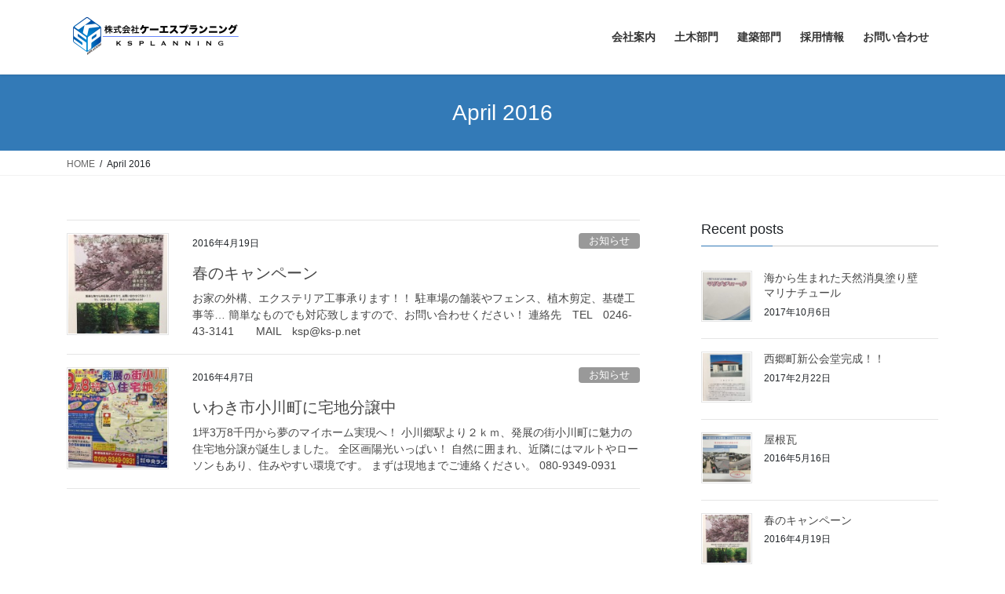

--- FILE ---
content_type: text/html; charset=UTF-8
request_url: https://ks-p.net/2016/04/
body_size: 9816
content:
<!DOCTYPE html>
<html dir="ltr" lang="en-US" prefix="og: https://ogp.me/ns#">
<head>
<meta charset="utf-8">
<meta http-equiv="X-UA-Compatible" content="IE=edge">
<meta name="viewport" content="width=device-width, initial-scale=1">

<title>April, 2016 | 株式会社ケーエスプランニング</title>
	<style>img:is([sizes="auto" i], [sizes^="auto," i]) { contain-intrinsic-size: 3000px 1500px }</style>
	
		<!-- All in One SEO 4.9.0 - aioseo.com -->
	<meta name="robots" content="noindex, max-image-preview:large" />
	<link rel="canonical" href="https://ks-p.net/2016/04/" />
	<meta name="generator" content="All in One SEO (AIOSEO) 4.9.0" />
		<script type="application/ld+json" class="aioseo-schema">
			{"@context":"https:\/\/schema.org","@graph":[{"@type":"BreadcrumbList","@id":"https:\/\/ks-p.net\/2016\/04\/#breadcrumblist","itemListElement":[{"@type":"ListItem","@id":"https:\/\/ks-p.net#listItem","position":1,"name":"Home","item":"https:\/\/ks-p.net","nextItem":{"@type":"ListItem","@id":"https:\/\/ks-p.net\/2016\/#listItem","name":2016}},{"@type":"ListItem","@id":"https:\/\/ks-p.net\/2016\/#listItem","position":2,"name":2016,"item":"https:\/\/ks-p.net\/2016\/","nextItem":{"@type":"ListItem","@id":"https:\/\/ks-p.net\/2016\/04\/#listItem","name":"04"},"previousItem":{"@type":"ListItem","@id":"https:\/\/ks-p.net#listItem","name":"Home"}},{"@type":"ListItem","@id":"https:\/\/ks-p.net\/2016\/04\/#listItem","position":3,"name":"04","previousItem":{"@type":"ListItem","@id":"https:\/\/ks-p.net\/2016\/#listItem","name":2016}}]},{"@type":"CollectionPage","@id":"https:\/\/ks-p.net\/2016\/04\/#collectionpage","url":"https:\/\/ks-p.net\/2016\/04\/","name":"April, 2016 | \u682a\u5f0f\u4f1a\u793e\u30b1\u30fc\u30a8\u30b9\u30d7\u30e9\u30f3\u30cb\u30f3\u30b0","inLanguage":"en-US","isPartOf":{"@id":"https:\/\/ks-p.net\/#website"},"breadcrumb":{"@id":"https:\/\/ks-p.net\/2016\/04\/#breadcrumblist"}},{"@type":"Organization","@id":"https:\/\/ks-p.net\/#organization","name":"\u682a\u5f0f\u4f1a\u793e\u30b1\u30fc\u30a8\u30b9\u30d7\u30e9\u30f3\u30cb\u30f3\u30b0","description":"\u3044\u308f\u304d\u5e02\u3067\u30ea\u30d5\u30a9\u30fc\u30e0\u3001\u30a8\u30af\u30b9\u30c6\u30ea\u30a2\u3001\u30a4\u30f3\u30c6\u30ea\u30a2\u3001\u571f\u6728\u30fb\u5efa\u7bc9\u5de5\u4e8b\u306a\u3069\u306f\u3001\u30b1\u30fc\u30a8\u30b9\u30d7\u30e9\u30f3\u30cb\u30f3\u30b0\u306b\u304a\u4efb\u305b\u304f\u3060\u3055\u3044\u3002","url":"https:\/\/ks-p.net\/"},{"@type":"WebSite","@id":"https:\/\/ks-p.net\/#website","url":"https:\/\/ks-p.net\/","name":"\u682a\u5f0f\u4f1a\u793e\u30b1\u30fc\u30a8\u30b9\u30d7\u30e9\u30f3\u30cb\u30f3\u30b0","description":"\u3044\u308f\u304d\u5e02\u3067\u30ea\u30d5\u30a9\u30fc\u30e0\u3001\u30a8\u30af\u30b9\u30c6\u30ea\u30a2\u3001\u30a4\u30f3\u30c6\u30ea\u30a2\u3001\u571f\u6728\u30fb\u5efa\u7bc9\u5de5\u4e8b\u306a\u3069\u306f\u3001\u30b1\u30fc\u30a8\u30b9\u30d7\u30e9\u30f3\u30cb\u30f3\u30b0\u306b\u304a\u4efb\u305b\u304f\u3060\u3055\u3044\u3002","inLanguage":"en-US","publisher":{"@id":"https:\/\/ks-p.net\/#organization"}}]}
		</script>
		<!-- All in One SEO -->

<link rel="alternate" type="application/rss+xml" title="株式会社ケーエスプランニング &raquo; Feed" href="https://ks-p.net/feed/" />
<link rel="alternate" type="application/rss+xml" title="株式会社ケーエスプランニング &raquo; Comments Feed" href="https://ks-p.net/comments/feed/" />
<meta name="description" content="Article of April 2016. 株式会社ケーエスプランニング いわき市でリフォーム、エクステリア、インテリア、土木・建築工事などは、ケーエスプランニングにお任せください。" /><script type="text/javascript">
/* <![CDATA[ */
window._wpemojiSettings = {"baseUrl":"https:\/\/s.w.org\/images\/core\/emoji\/16.0.1\/72x72\/","ext":".png","svgUrl":"https:\/\/s.w.org\/images\/core\/emoji\/16.0.1\/svg\/","svgExt":".svg","source":{"concatemoji":"https:\/\/ks-p.net\/wp-includes\/js\/wp-emoji-release.min.js?ver=c84684b562d60a65376db9999f5c8fa1"}};
/*! This file is auto-generated */
!function(s,n){var o,i,e;function c(e){try{var t={supportTests:e,timestamp:(new Date).valueOf()};sessionStorage.setItem(o,JSON.stringify(t))}catch(e){}}function p(e,t,n){e.clearRect(0,0,e.canvas.width,e.canvas.height),e.fillText(t,0,0);var t=new Uint32Array(e.getImageData(0,0,e.canvas.width,e.canvas.height).data),a=(e.clearRect(0,0,e.canvas.width,e.canvas.height),e.fillText(n,0,0),new Uint32Array(e.getImageData(0,0,e.canvas.width,e.canvas.height).data));return t.every(function(e,t){return e===a[t]})}function u(e,t){e.clearRect(0,0,e.canvas.width,e.canvas.height),e.fillText(t,0,0);for(var n=e.getImageData(16,16,1,1),a=0;a<n.data.length;a++)if(0!==n.data[a])return!1;return!0}function f(e,t,n,a){switch(t){case"flag":return n(e,"\ud83c\udff3\ufe0f\u200d\u26a7\ufe0f","\ud83c\udff3\ufe0f\u200b\u26a7\ufe0f")?!1:!n(e,"\ud83c\udde8\ud83c\uddf6","\ud83c\udde8\u200b\ud83c\uddf6")&&!n(e,"\ud83c\udff4\udb40\udc67\udb40\udc62\udb40\udc65\udb40\udc6e\udb40\udc67\udb40\udc7f","\ud83c\udff4\u200b\udb40\udc67\u200b\udb40\udc62\u200b\udb40\udc65\u200b\udb40\udc6e\u200b\udb40\udc67\u200b\udb40\udc7f");case"emoji":return!a(e,"\ud83e\udedf")}return!1}function g(e,t,n,a){var r="undefined"!=typeof WorkerGlobalScope&&self instanceof WorkerGlobalScope?new OffscreenCanvas(300,150):s.createElement("canvas"),o=r.getContext("2d",{willReadFrequently:!0}),i=(o.textBaseline="top",o.font="600 32px Arial",{});return e.forEach(function(e){i[e]=t(o,e,n,a)}),i}function t(e){var t=s.createElement("script");t.src=e,t.defer=!0,s.head.appendChild(t)}"undefined"!=typeof Promise&&(o="wpEmojiSettingsSupports",i=["flag","emoji"],n.supports={everything:!0,everythingExceptFlag:!0},e=new Promise(function(e){s.addEventListener("DOMContentLoaded",e,{once:!0})}),new Promise(function(t){var n=function(){try{var e=JSON.parse(sessionStorage.getItem(o));if("object"==typeof e&&"number"==typeof e.timestamp&&(new Date).valueOf()<e.timestamp+604800&&"object"==typeof e.supportTests)return e.supportTests}catch(e){}return null}();if(!n){if("undefined"!=typeof Worker&&"undefined"!=typeof OffscreenCanvas&&"undefined"!=typeof URL&&URL.createObjectURL&&"undefined"!=typeof Blob)try{var e="postMessage("+g.toString()+"("+[JSON.stringify(i),f.toString(),p.toString(),u.toString()].join(",")+"));",a=new Blob([e],{type:"text/javascript"}),r=new Worker(URL.createObjectURL(a),{name:"wpTestEmojiSupports"});return void(r.onmessage=function(e){c(n=e.data),r.terminate(),t(n)})}catch(e){}c(n=g(i,f,p,u))}t(n)}).then(function(e){for(var t in e)n.supports[t]=e[t],n.supports.everything=n.supports.everything&&n.supports[t],"flag"!==t&&(n.supports.everythingExceptFlag=n.supports.everythingExceptFlag&&n.supports[t]);n.supports.everythingExceptFlag=n.supports.everythingExceptFlag&&!n.supports.flag,n.DOMReady=!1,n.readyCallback=function(){n.DOMReady=!0}}).then(function(){return e}).then(function(){var e;n.supports.everything||(n.readyCallback(),(e=n.source||{}).concatemoji?t(e.concatemoji):e.wpemoji&&e.twemoji&&(t(e.twemoji),t(e.wpemoji)))}))}((window,document),window._wpemojiSettings);
/* ]]> */
</script>
<link rel='stylesheet' id='vkExUnit_common_style-css' href='https://ks-p.net/wp-content/plugins/vk-all-in-one-expansion-unit/assets/css/vkExUnit_style.css?ver=9.112.3.0' type='text/css' media='all' />
<style id='vkExUnit_common_style-inline-css' type='text/css'>
:root {--ver_page_top_button_url:url(https://ks-p.net/wp-content/plugins/vk-all-in-one-expansion-unit/assets/images/to-top-btn-icon.svg);}@font-face {font-weight: normal;font-style: normal;font-family: "vk_sns";src: url("https://ks-p.net/wp-content/plugins/vk-all-in-one-expansion-unit/inc/sns/icons/fonts/vk_sns.eot?-bq20cj");src: url("https://ks-p.net/wp-content/plugins/vk-all-in-one-expansion-unit/inc/sns/icons/fonts/vk_sns.eot?#iefix-bq20cj") format("embedded-opentype"),url("https://ks-p.net/wp-content/plugins/vk-all-in-one-expansion-unit/inc/sns/icons/fonts/vk_sns.woff?-bq20cj") format("woff"),url("https://ks-p.net/wp-content/plugins/vk-all-in-one-expansion-unit/inc/sns/icons/fonts/vk_sns.ttf?-bq20cj") format("truetype"),url("https://ks-p.net/wp-content/plugins/vk-all-in-one-expansion-unit/inc/sns/icons/fonts/vk_sns.svg?-bq20cj#vk_sns") format("svg");}
.veu_promotion-alert__content--text {border: 1px solid rgba(0,0,0,0.125);padding: 0.5em 1em;border-radius: var(--vk-size-radius);margin-bottom: var(--vk-margin-block-bottom);font-size: 0.875rem;}/* Alert Content部分に段落タグを入れた場合に最後の段落の余白を0にする */.veu_promotion-alert__content--text p:last-of-type{margin-bottom:0;margin-top: 0;}
</style>
<style id='wp-emoji-styles-inline-css' type='text/css'>

	img.wp-smiley, img.emoji {
		display: inline !important;
		border: none !important;
		box-shadow: none !important;
		height: 1em !important;
		width: 1em !important;
		margin: 0 0.07em !important;
		vertical-align: -0.1em !important;
		background: none !important;
		padding: 0 !important;
	}
</style>
<link rel='stylesheet' id='wp-block-library-css' href='https://ks-p.net/wp-includes/css/dist/block-library/style.min.css?ver=c84684b562d60a65376db9999f5c8fa1' type='text/css' media='all' />
<style id='classic-theme-styles-inline-css' type='text/css'>
/*! This file is auto-generated */
.wp-block-button__link{color:#fff;background-color:#32373c;border-radius:9999px;box-shadow:none;text-decoration:none;padding:calc(.667em + 2px) calc(1.333em + 2px);font-size:1.125em}.wp-block-file__button{background:#32373c;color:#fff;text-decoration:none}
</style>
<link rel='stylesheet' id='aioseo/css/src/vue/standalone/blocks/table-of-contents/global.scss-css' href='https://ks-p.net/wp-content/plugins/all-in-one-seo-pack/dist/Lite/assets/css/table-of-contents/global.e90f6d47.css?ver=4.9.0' type='text/css' media='all' />
<style id='global-styles-inline-css' type='text/css'>
:root{--wp--preset--aspect-ratio--square: 1;--wp--preset--aspect-ratio--4-3: 4/3;--wp--preset--aspect-ratio--3-4: 3/4;--wp--preset--aspect-ratio--3-2: 3/2;--wp--preset--aspect-ratio--2-3: 2/3;--wp--preset--aspect-ratio--16-9: 16/9;--wp--preset--aspect-ratio--9-16: 9/16;--wp--preset--color--black: #000000;--wp--preset--color--cyan-bluish-gray: #abb8c3;--wp--preset--color--white: #ffffff;--wp--preset--color--pale-pink: #f78da7;--wp--preset--color--vivid-red: #cf2e2e;--wp--preset--color--luminous-vivid-orange: #ff6900;--wp--preset--color--luminous-vivid-amber: #fcb900;--wp--preset--color--light-green-cyan: #7bdcb5;--wp--preset--color--vivid-green-cyan: #00d084;--wp--preset--color--pale-cyan-blue: #8ed1fc;--wp--preset--color--vivid-cyan-blue: #0693e3;--wp--preset--color--vivid-purple: #9b51e0;--wp--preset--gradient--vivid-cyan-blue-to-vivid-purple: linear-gradient(135deg,rgba(6,147,227,1) 0%,rgb(155,81,224) 100%);--wp--preset--gradient--light-green-cyan-to-vivid-green-cyan: linear-gradient(135deg,rgb(122,220,180) 0%,rgb(0,208,130) 100%);--wp--preset--gradient--luminous-vivid-amber-to-luminous-vivid-orange: linear-gradient(135deg,rgba(252,185,0,1) 0%,rgba(255,105,0,1) 100%);--wp--preset--gradient--luminous-vivid-orange-to-vivid-red: linear-gradient(135deg,rgba(255,105,0,1) 0%,rgb(207,46,46) 100%);--wp--preset--gradient--very-light-gray-to-cyan-bluish-gray: linear-gradient(135deg,rgb(238,238,238) 0%,rgb(169,184,195) 100%);--wp--preset--gradient--cool-to-warm-spectrum: linear-gradient(135deg,rgb(74,234,220) 0%,rgb(151,120,209) 20%,rgb(207,42,186) 40%,rgb(238,44,130) 60%,rgb(251,105,98) 80%,rgb(254,248,76) 100%);--wp--preset--gradient--blush-light-purple: linear-gradient(135deg,rgb(255,206,236) 0%,rgb(152,150,240) 100%);--wp--preset--gradient--blush-bordeaux: linear-gradient(135deg,rgb(254,205,165) 0%,rgb(254,45,45) 50%,rgb(107,0,62) 100%);--wp--preset--gradient--luminous-dusk: linear-gradient(135deg,rgb(255,203,112) 0%,rgb(199,81,192) 50%,rgb(65,88,208) 100%);--wp--preset--gradient--pale-ocean: linear-gradient(135deg,rgb(255,245,203) 0%,rgb(182,227,212) 50%,rgb(51,167,181) 100%);--wp--preset--gradient--electric-grass: linear-gradient(135deg,rgb(202,248,128) 0%,rgb(113,206,126) 100%);--wp--preset--gradient--midnight: linear-gradient(135deg,rgb(2,3,129) 0%,rgb(40,116,252) 100%);--wp--preset--font-size--small: 13px;--wp--preset--font-size--medium: 20px;--wp--preset--font-size--large: 36px;--wp--preset--font-size--x-large: 42px;--wp--preset--spacing--20: 0.44rem;--wp--preset--spacing--30: 0.67rem;--wp--preset--spacing--40: 1rem;--wp--preset--spacing--50: 1.5rem;--wp--preset--spacing--60: 2.25rem;--wp--preset--spacing--70: 3.38rem;--wp--preset--spacing--80: 5.06rem;--wp--preset--shadow--natural: 6px 6px 9px rgba(0, 0, 0, 0.2);--wp--preset--shadow--deep: 12px 12px 50px rgba(0, 0, 0, 0.4);--wp--preset--shadow--sharp: 6px 6px 0px rgba(0, 0, 0, 0.2);--wp--preset--shadow--outlined: 6px 6px 0px -3px rgba(255, 255, 255, 1), 6px 6px rgba(0, 0, 0, 1);--wp--preset--shadow--crisp: 6px 6px 0px rgba(0, 0, 0, 1);}:where(.is-layout-flex){gap: 0.5em;}:where(.is-layout-grid){gap: 0.5em;}body .is-layout-flex{display: flex;}.is-layout-flex{flex-wrap: wrap;align-items: center;}.is-layout-flex > :is(*, div){margin: 0;}body .is-layout-grid{display: grid;}.is-layout-grid > :is(*, div){margin: 0;}:where(.wp-block-columns.is-layout-flex){gap: 2em;}:where(.wp-block-columns.is-layout-grid){gap: 2em;}:where(.wp-block-post-template.is-layout-flex){gap: 1.25em;}:where(.wp-block-post-template.is-layout-grid){gap: 1.25em;}.has-black-color{color: var(--wp--preset--color--black) !important;}.has-cyan-bluish-gray-color{color: var(--wp--preset--color--cyan-bluish-gray) !important;}.has-white-color{color: var(--wp--preset--color--white) !important;}.has-pale-pink-color{color: var(--wp--preset--color--pale-pink) !important;}.has-vivid-red-color{color: var(--wp--preset--color--vivid-red) !important;}.has-luminous-vivid-orange-color{color: var(--wp--preset--color--luminous-vivid-orange) !important;}.has-luminous-vivid-amber-color{color: var(--wp--preset--color--luminous-vivid-amber) !important;}.has-light-green-cyan-color{color: var(--wp--preset--color--light-green-cyan) !important;}.has-vivid-green-cyan-color{color: var(--wp--preset--color--vivid-green-cyan) !important;}.has-pale-cyan-blue-color{color: var(--wp--preset--color--pale-cyan-blue) !important;}.has-vivid-cyan-blue-color{color: var(--wp--preset--color--vivid-cyan-blue) !important;}.has-vivid-purple-color{color: var(--wp--preset--color--vivid-purple) !important;}.has-black-background-color{background-color: var(--wp--preset--color--black) !important;}.has-cyan-bluish-gray-background-color{background-color: var(--wp--preset--color--cyan-bluish-gray) !important;}.has-white-background-color{background-color: var(--wp--preset--color--white) !important;}.has-pale-pink-background-color{background-color: var(--wp--preset--color--pale-pink) !important;}.has-vivid-red-background-color{background-color: var(--wp--preset--color--vivid-red) !important;}.has-luminous-vivid-orange-background-color{background-color: var(--wp--preset--color--luminous-vivid-orange) !important;}.has-luminous-vivid-amber-background-color{background-color: var(--wp--preset--color--luminous-vivid-amber) !important;}.has-light-green-cyan-background-color{background-color: var(--wp--preset--color--light-green-cyan) !important;}.has-vivid-green-cyan-background-color{background-color: var(--wp--preset--color--vivid-green-cyan) !important;}.has-pale-cyan-blue-background-color{background-color: var(--wp--preset--color--pale-cyan-blue) !important;}.has-vivid-cyan-blue-background-color{background-color: var(--wp--preset--color--vivid-cyan-blue) !important;}.has-vivid-purple-background-color{background-color: var(--wp--preset--color--vivid-purple) !important;}.has-black-border-color{border-color: var(--wp--preset--color--black) !important;}.has-cyan-bluish-gray-border-color{border-color: var(--wp--preset--color--cyan-bluish-gray) !important;}.has-white-border-color{border-color: var(--wp--preset--color--white) !important;}.has-pale-pink-border-color{border-color: var(--wp--preset--color--pale-pink) !important;}.has-vivid-red-border-color{border-color: var(--wp--preset--color--vivid-red) !important;}.has-luminous-vivid-orange-border-color{border-color: var(--wp--preset--color--luminous-vivid-orange) !important;}.has-luminous-vivid-amber-border-color{border-color: var(--wp--preset--color--luminous-vivid-amber) !important;}.has-light-green-cyan-border-color{border-color: var(--wp--preset--color--light-green-cyan) !important;}.has-vivid-green-cyan-border-color{border-color: var(--wp--preset--color--vivid-green-cyan) !important;}.has-pale-cyan-blue-border-color{border-color: var(--wp--preset--color--pale-cyan-blue) !important;}.has-vivid-cyan-blue-border-color{border-color: var(--wp--preset--color--vivid-cyan-blue) !important;}.has-vivid-purple-border-color{border-color: var(--wp--preset--color--vivid-purple) !important;}.has-vivid-cyan-blue-to-vivid-purple-gradient-background{background: var(--wp--preset--gradient--vivid-cyan-blue-to-vivid-purple) !important;}.has-light-green-cyan-to-vivid-green-cyan-gradient-background{background: var(--wp--preset--gradient--light-green-cyan-to-vivid-green-cyan) !important;}.has-luminous-vivid-amber-to-luminous-vivid-orange-gradient-background{background: var(--wp--preset--gradient--luminous-vivid-amber-to-luminous-vivid-orange) !important;}.has-luminous-vivid-orange-to-vivid-red-gradient-background{background: var(--wp--preset--gradient--luminous-vivid-orange-to-vivid-red) !important;}.has-very-light-gray-to-cyan-bluish-gray-gradient-background{background: var(--wp--preset--gradient--very-light-gray-to-cyan-bluish-gray) !important;}.has-cool-to-warm-spectrum-gradient-background{background: var(--wp--preset--gradient--cool-to-warm-spectrum) !important;}.has-blush-light-purple-gradient-background{background: var(--wp--preset--gradient--blush-light-purple) !important;}.has-blush-bordeaux-gradient-background{background: var(--wp--preset--gradient--blush-bordeaux) !important;}.has-luminous-dusk-gradient-background{background: var(--wp--preset--gradient--luminous-dusk) !important;}.has-pale-ocean-gradient-background{background: var(--wp--preset--gradient--pale-ocean) !important;}.has-electric-grass-gradient-background{background: var(--wp--preset--gradient--electric-grass) !important;}.has-midnight-gradient-background{background: var(--wp--preset--gradient--midnight) !important;}.has-small-font-size{font-size: var(--wp--preset--font-size--small) !important;}.has-medium-font-size{font-size: var(--wp--preset--font-size--medium) !important;}.has-large-font-size{font-size: var(--wp--preset--font-size--large) !important;}.has-x-large-font-size{font-size: var(--wp--preset--font-size--x-large) !important;}
:where(.wp-block-post-template.is-layout-flex){gap: 1.25em;}:where(.wp-block-post-template.is-layout-grid){gap: 1.25em;}
:where(.wp-block-columns.is-layout-flex){gap: 2em;}:where(.wp-block-columns.is-layout-grid){gap: 2em;}
:root :where(.wp-block-pullquote){font-size: 1.5em;line-height: 1.6;}
</style>
<link rel='stylesheet' id='contact-form-7-css' href='https://ks-p.net/wp-content/plugins/contact-form-7/includes/css/styles.css?ver=6.1.3' type='text/css' media='all' />
<link rel='stylesheet' id='portfolio-all-css-css' href='https://ks-p.net/wp-content/plugins/portfolio-gallery/style/portfolio-all.css?ver=c84684b562d60a65376db9999f5c8fa1' type='text/css' media='all' />
<link rel='stylesheet' id='style2-os-css-css' href='https://ks-p.net/wp-content/plugins/portfolio-gallery/style/style2-os.css?ver=c84684b562d60a65376db9999f5c8fa1' type='text/css' media='all' />
<link rel='stylesheet' id='lightbox-css-css' href='https://ks-p.net/wp-content/plugins/portfolio-gallery/style/lightbox.css?ver=c84684b562d60a65376db9999f5c8fa1' type='text/css' media='all' />
<link rel='stylesheet' id='bootstrap-4-style-css' href='https://ks-p.net/wp-content/themes/lightning/library/bootstrap-4/css/bootstrap.min.css?ver=4.3.1' type='text/css' media='all' />
<link rel='stylesheet' id='lightning-design-style-css' href='https://ks-p.net/wp-content/themes/lightning/design-skin/origin2/css/style.css?ver=9.9.0' type='text/css' media='all' />
<link rel='stylesheet' id='veu-cta-css' href='https://ks-p.net/wp-content/plugins/vk-all-in-one-expansion-unit/inc/call-to-action/package/assets/css/style.css?ver=9.112.3.0' type='text/css' media='all' />
<link rel='stylesheet' id='lightning-common-style-css' href='https://ks-p.net/wp-content/themes/lightning/assets/css/common.css?ver=9.9.0' type='text/css' media='all' />
<link rel='stylesheet' id='lightning-theme-style-css' href='https://ks-p.net/wp-content/themes/lightning/style.css?ver=9.9.0' type='text/css' media='all' />
<script type="text/javascript" src="https://ks-p.net/wp-includes/js/tinymce/tinymce.min.js?ver=49110-20250317" id="wp-tinymce-root-js"></script>
<script type="text/javascript" src="https://ks-p.net/wp-includes/js/tinymce/plugins/compat3x/plugin.min.js?ver=49110-20250317" id="wp-tinymce-js"></script>
<script type="text/javascript" src="https://ks-p.net/wp-includes/js/jquery/jquery.min.js?ver=3.7.1" id="jquery-core-js"></script>
<script type="text/javascript" src="https://ks-p.net/wp-includes/js/jquery/jquery-migrate.min.js?ver=3.4.1" id="jquery-migrate-js"></script>
<link rel="https://api.w.org/" href="https://ks-p.net/wp-json/" /><link rel="EditURI" type="application/rsd+xml" title="RSD" href="https://ks-p.net/xmlrpc.php?rsd" />
<style id="lightning-color-custom-for-plugins" type="text/css">/* ltg theme common */.color_key_bg,.color_key_bg_hover:hover{background-color: #337ab7;}.color_key_txt,.color_key_txt_hover:hover{color: #337ab7;}.color_key_border,.color_key_border_hover:hover{border-color: #337ab7;}.color_key_dark_bg,.color_key_dark_bg_hover:hover{background-color: #2e6da4;}.color_key_dark_txt,.color_key_dark_txt_hover:hover{color: #2e6da4;}.color_key_dark_border,.color_key_dark_border_hover:hover{border-color: #2e6da4;}</style><!-- [ VK All in One Expansion Unit OGP ] -->
<meta property="og:site_name" content="株式会社ケーエスプランニング" />
<meta property="og:url" content="https://ks-p.net/20160419/%e6%98%a5%e3%81%ae%e3%82%ad%e3%83%a3%e3%83%b3%e3%83%9a%e3%83%bc%e3%83%b3/" />
<meta property="og:title" content="April 2016 | 株式会社ケーエスプランニング" />
<meta property="og:description" content="Article of April 2016. 株式会社ケーエスプランニング いわき市でリフォーム、エクステリア、インテリア、土木・建築工事などは、ケーエスプランニングにお任せください。" />
<meta property="og:type" content="article" />
<meta property="og:image" content="https://ksp-i.sakura.ne.jp/0001/wp-content/uploads/2016/03/KSP-logo-500px.jpg" />
<meta property="og:image:width" content="500" />
<meta property="og:image:height" content="500" />
<!-- [ / VK All in One Expansion Unit OGP ] -->
<!-- [ VK All in One Expansion Unit twitter card ] -->
<meta name="twitter:card" content="summary_large_image">
<meta name="twitter:description" content="Article of April 2016. 株式会社ケーエスプランニング いわき市でリフォーム、エクステリア、インテリア、土木・建築工事などは、ケーエスプランニングにお任せください。">
<meta name="twitter:title" content="April 2016 | 株式会社ケーエスプランニング">
<meta name="twitter:url" content="https://ks-p.net/20160419/%e6%98%a5%e3%81%ae%e3%82%ad%e3%83%a3%e3%83%b3%e3%83%9a%e3%83%bc%e3%83%b3/">
	<meta name="twitter:image" content="http://ksp-i.sakura.ne.jp/0001/wp-content/uploads/2016/03/KSP-logo-500px.jpg">
	<meta name="twitter:domain" content="ks-p.net">
	<meta name="twitter:site" content="@zwBtNnA9rKGnNWU">
	<!-- [ / VK All in One Expansion Unit twitter card ] -->
			<style type="text/css">/* VK CSS Customize */.veu_socialSet .sb_copy .copy-button.sb_icon_inner{display:flex;align-items:center;height:100%;}/* End VK CSS Customize */</style>
			
</head>
<body data-rsssl=1 class="archive date wp-theme-lightning sidebar-fix bootstrap4 device-pc post-type-post fa_v6_css">
<a class="skip-link screen-reader-text" href="#main">Skip to the content</a>
<a class="skip-link screen-reader-text" href="#main">Skip to the Navigation</a>
<header class="siteHeader">
		<div class="container siteHeadContainer">
		<div class="navbar-header">
						<p class="navbar-brand siteHeader_logo">
			<a href="https://ks-p.net/">
				<span><img src="https://ks-p.net/wp-content/uploads/2016/03/ksp-logo-1.gif" alt="株式会社ケーエスプランニング" /></span>
			</a>
			</p>
								</div>

		<div id="gMenu_outer" class="gMenu_outer"><nav class="menu-gnav-container"><ul id="menu-gnav" class="menu gMenu vk-menu-acc"><li id="menu-item-15" class="menu-item menu-item-type-post_type menu-item-object-page"><a href="https://ks-p.net/company/"><strong class="gMenu_name">会社案内</strong></a></li>
<li id="menu-item-17" class="menu-item menu-item-type-post_type menu-item-object-page"><a href="https://ks-p.net/works1/"><strong class="gMenu_name">土木部門</strong></a></li>
<li id="menu-item-16" class="menu-item menu-item-type-post_type menu-item-object-page"><a href="https://ks-p.net/works2/"><strong class="gMenu_name">建築部門</strong></a></li>
<li id="menu-item-278" class="menu-item menu-item-type-post_type menu-item-object-page"><a href="https://ks-p.net/recruit/"><strong class="gMenu_name">採用情報</strong></a></li>
<li id="menu-item-14" class="menu-item menu-item-type-post_type menu-item-object-page"><a href="https://ks-p.net/contact/"><strong class="gMenu_name">お問い合わせ</strong></a></li>
</ul></nav></div>	</div>
	</header>

<div class="section page-header"><div class="container"><div class="row"><div class="col-md-12">
<h1 class="page-header_pageTitle">
April 2016</h1>
</div></div></div></div><!-- [ /.page-header ] -->
<!-- [ .breadSection ] -->
<div class="section breadSection">
<div class="container">
<div class="row">
<ol class="breadcrumb" itemtype="http://schema.org/BreadcrumbList"><li id="panHome" itemprop="itemListElement" itemscope itemtype="http://schema.org/ListItem"><a itemprop="item" href="https://ks-p.net/"><span itemprop="name"><i class="fa fa-home"></i> HOME</span></a></li><li><span>April 2016</span></li></ol>
</div>
</div>
</div>
<!-- [ /.breadSection ] -->
<div class="section siteContent">
<div class="container">
<div class="row">
<div class="col mainSection mainSection-col-two baseSection" id="main" role="main">

	
<div class="postList">


	
		<article class="media">
<div id="post-300" class="post-300 post type-post status-publish format-standard has-post-thumbnail hentry category-news">
		<div class="media-left postList_thumbnail">
		<a href="https://ks-p.net/20160419/%e6%98%a5%e3%81%ae%e3%82%ad%e3%83%a3%e3%83%b3%e3%83%9a%e3%83%bc%e3%83%b3/">
		<img width="150" height="150" src="https://ks-p.net/wp-content/uploads/2016/04/春のキャンペーン-150x150.jpg" class="media-object wp-post-image" alt="" decoding="async" />		</a>
	</div>
		<div class="media-body">
		<div class="entry-meta">


<span class="published entry-meta_items">2016年4月19日</span>

<span class="entry-meta_items entry-meta_updated">/ Last updated : <span class="updated">2016年4月19日</span></span>


	
	<span class="vcard author entry-meta_items entry-meta_items_author"><span class="fn">admin_ksp</span></span>



<span class="entry-meta_items entry-meta_items_term"><a href="https://ks-p.net/category/news/" class="btn btn-xs btn-primary entry-meta_items_term_button" style="background-color:#999999;border:none;">お知らせ</a></span>
</div>
		<h1 class="media-heading entry-title"><a href="https://ks-p.net/20160419/%e6%98%a5%e3%81%ae%e3%82%ad%e3%83%a3%e3%83%b3%e3%83%9a%e3%83%bc%e3%83%b3/">春のキャンペーン</a></h1>
		<a href="https://ks-p.net/20160419/%e6%98%a5%e3%81%ae%e3%82%ad%e3%83%a3%e3%83%b3%e3%83%9a%e3%83%bc%e3%83%b3/" class="media-body_excerpt"><p>お家の外構、エクステリア工事承ります！！ 駐車場の舗装やフェンス、植木剪定、基礎工事等… 簡単なものでも対応致しますので、お問い合わせください！ 連絡先　TEL　0246-43-3141　　MAIL　ksp@ks-p.net</p>
</a>
	</div>
</div>
</article>
<article class="media">
<div id="post-286" class="post-286 post type-post status-publish format-standard has-post-thumbnail hentry category-news">
		<div class="media-left postList_thumbnail">
		<a href="https://ks-p.net/20160407/%e3%81%84%e3%82%8f%e3%81%8d%e5%b8%82%e5%b0%8f%e5%b7%9d%e7%94%ba%e3%81%ab%e5%ae%85%e5%9c%b0%e5%88%86%e8%ad%b2%e4%b8%ad/">
		<img width="150" height="150" src="https://ks-p.net/wp-content/uploads/2016/04/住宅分譲-150x150.jpg" class="media-object wp-post-image" alt="" decoding="async" />		</a>
	</div>
		<div class="media-body">
		<div class="entry-meta">


<span class="published entry-meta_items">2016年4月7日</span>

<span class="entry-meta_items entry-meta_updated">/ Last updated : <span class="updated">2016年4月21日</span></span>


	
	<span class="vcard author entry-meta_items entry-meta_items_author"><span class="fn">admin_ksp</span></span>



<span class="entry-meta_items entry-meta_items_term"><a href="https://ks-p.net/category/news/" class="btn btn-xs btn-primary entry-meta_items_term_button" style="background-color:#999999;border:none;">お知らせ</a></span>
</div>
		<h1 class="media-heading entry-title"><a href="https://ks-p.net/20160407/%e3%81%84%e3%82%8f%e3%81%8d%e5%b8%82%e5%b0%8f%e5%b7%9d%e7%94%ba%e3%81%ab%e5%ae%85%e5%9c%b0%e5%88%86%e8%ad%b2%e4%b8%ad/">いわき市小川町に宅地分譲中</a></h1>
		<a href="https://ks-p.net/20160407/%e3%81%84%e3%82%8f%e3%81%8d%e5%b8%82%e5%b0%8f%e5%b7%9d%e7%94%ba%e3%81%ab%e5%ae%85%e5%9c%b0%e5%88%86%e8%ad%b2%e4%b8%ad/" class="media-body_excerpt"><p>1坪3万8千円から夢のマイホーム実現へ！ 小川郷駅より２ｋｍ、発展の街小川町に魅力の住宅地分譲が誕生しました。 全区画陽光いっぱい！ 自然に囲まれ、近隣にはマルトやローソンもあり、住みやすい環境です。 まずは現地までご連絡ください。 080-9349-0931 &nbsp; &nbsp;</p>
</a>
	</div>
</div>
</article>

	
	
	
</div><!-- [ /.postList ] -->

</div><!-- [ /.mainSection ] -->

	<div class="col subSection sideSection sideSection-col-two baseSection">
	

<aside class="widget">
<h1 class="subSection-title">Recent posts</h1>

  <div class="media">

	
	  <div class="media-left postList_thumbnail">
		<a href="https://ks-p.net/20171006/%e6%b5%b7%e3%81%8b%e3%82%89%e7%94%9f%e3%81%be%e3%82%8c%e3%81%9f%e5%a4%a9%e7%84%b6%e6%b6%88%e8%87%ad%e5%a1%97%e3%82%8a%e5%a3%81%e3%80%80%e3%83%9e%e3%83%aa%e3%83%8a%e3%83%81%e3%83%a5%e3%83%bc%e3%83%ab/">
		<img width="150" height="150" src="https://ks-p.net/wp-content/uploads/2017/10/マリナチュール-150x150.jpg" class="attachment-thumbnail size-thumbnail wp-post-image" alt="" decoding="async" loading="lazy" />		</a>
	  </div>

	
	<div class="media-body">
	  <h4 class="media-heading"><a href="https://ks-p.net/20171006/%e6%b5%b7%e3%81%8b%e3%82%89%e7%94%9f%e3%81%be%e3%82%8c%e3%81%9f%e5%a4%a9%e7%84%b6%e6%b6%88%e8%87%ad%e5%a1%97%e3%82%8a%e5%a3%81%e3%80%80%e3%83%9e%e3%83%aa%e3%83%8a%e3%83%81%e3%83%a5%e3%83%bc%e3%83%ab/">海から生まれた天然消臭塗り壁　マリナチュール</a></h4>
	  <div class="published entry-meta_items">2017年10月6日</div>
	</div>
  </div>


  <div class="media">

	
	  <div class="media-left postList_thumbnail">
		<a href="https://ks-p.net/20170222/%e8%a5%bf%e9%83%b7%e7%94%ba%e6%96%b0%e5%85%ac%e4%bc%9a%e5%a0%82%e5%ae%8c%e6%88%90%ef%bc%81%ef%bc%81/">
		<img width="150" height="150" src="https://ks-p.net/wp-content/uploads/2017/02/西郷町新公会堂完成1-150x150.jpg" class="attachment-thumbnail size-thumbnail wp-post-image" alt="" decoding="async" loading="lazy" />		</a>
	  </div>

	
	<div class="media-body">
	  <h4 class="media-heading"><a href="https://ks-p.net/20170222/%e8%a5%bf%e9%83%b7%e7%94%ba%e6%96%b0%e5%85%ac%e4%bc%9a%e5%a0%82%e5%ae%8c%e6%88%90%ef%bc%81%ef%bc%81/">西郷町新公会堂完成！！</a></h4>
	  <div class="published entry-meta_items">2017年2月22日</div>
	</div>
  </div>


  <div class="media">

	
	  <div class="media-left postList_thumbnail">
		<a href="https://ks-p.net/20160516/%e5%b1%8b%e6%a0%b9%e7%93%a6/">
		<img width="150" height="150" src="https://ks-p.net/wp-content/uploads/2016/05/大象瓦2-150x150.jpg" class="attachment-thumbnail size-thumbnail wp-post-image" alt="" decoding="async" loading="lazy" />		</a>
	  </div>

	
	<div class="media-body">
	  <h4 class="media-heading"><a href="https://ks-p.net/20160516/%e5%b1%8b%e6%a0%b9%e7%93%a6/">屋根瓦</a></h4>
	  <div class="published entry-meta_items">2016年5月16日</div>
	</div>
  </div>


  <div class="media">

	
	  <div class="media-left postList_thumbnail">
		<a href="https://ks-p.net/20160419/%e6%98%a5%e3%81%ae%e3%82%ad%e3%83%a3%e3%83%b3%e3%83%9a%e3%83%bc%e3%83%b3/">
		<img width="150" height="150" src="https://ks-p.net/wp-content/uploads/2016/04/春のキャンペーン-150x150.jpg" class="attachment-thumbnail size-thumbnail wp-post-image" alt="" decoding="async" loading="lazy" />		</a>
	  </div>

	
	<div class="media-body">
	  <h4 class="media-heading"><a href="https://ks-p.net/20160419/%e6%98%a5%e3%81%ae%e3%82%ad%e3%83%a3%e3%83%b3%e3%83%9a%e3%83%bc%e3%83%b3/">春のキャンペーン</a></h4>
	  <div class="published entry-meta_items">2016年4月19日</div>
	</div>
  </div>


  <div class="media">

	
	  <div class="media-left postList_thumbnail">
		<a href="https://ks-p.net/20160407/%e3%81%84%e3%82%8f%e3%81%8d%e5%b8%82%e5%b0%8f%e5%b7%9d%e7%94%ba%e3%81%ab%e5%ae%85%e5%9c%b0%e5%88%86%e8%ad%b2%e4%b8%ad/">
		<img width="150" height="150" src="https://ks-p.net/wp-content/uploads/2016/04/住宅分譲-150x150.jpg" class="attachment-thumbnail size-thumbnail wp-post-image" alt="" decoding="async" loading="lazy" />		</a>
	  </div>

	
	<div class="media-body">
	  <h4 class="media-heading"><a href="https://ks-p.net/20160407/%e3%81%84%e3%82%8f%e3%81%8d%e5%b8%82%e5%b0%8f%e5%b7%9d%e7%94%ba%e3%81%ab%e5%ae%85%e5%9c%b0%e5%88%86%e8%ad%b2%e4%b8%ad/">いわき市小川町に宅地分譲中</a></h4>
	  <div class="published entry-meta_items">2016年4月7日</div>
	</div>
  </div>


  <div class="media">

	
	  <div class="media-left postList_thumbnail">
		<a href="https://ks-p.net/20160331/website-open/">
		<img width="150" height="150" src="https://ks-p.net/wp-content/uploads/2016/03/KSP-logo-500px-150x150.jpg" class="attachment-thumbnail size-thumbnail wp-post-image" alt="" decoding="async" loading="lazy" srcset="https://ks-p.net/wp-content/uploads/2016/03/KSP-logo-500px-150x150.jpg 150w, https://ks-p.net/wp-content/uploads/2016/03/KSP-logo-500px-300x300.jpg 300w, https://ks-p.net/wp-content/uploads/2016/03/KSP-logo-500px.jpg 500w" sizes="auto, (max-width: 150px) 100vw, 150px" />		</a>
	  </div>

	
	<div class="media-body">
	  <h4 class="media-heading"><a href="https://ks-p.net/20160331/website-open/">WEBサイトリニューアルのお知らせ</a></h4>
	  <div class="published entry-meta_items">2016年3月31日</div>
	</div>
  </div>

</aside>

<aside class="widget widget_categories widget_link_list">
<nav class="localNav">
<h1 class="subSection-title">Category</h1>
<ul>
		<li class="cat-item cat-item-4"><a href="https://ks-p.net/category/news/">お知らせ</a>
</li>
</ul>
</nav>
</aside>

<aside class="widget widget_archive widget_link_list">
<nav class="localNav">
<h1 class="subSection-title">Archive</h1>
<ul>
		<li><a href='https://ks-p.net/2017/10/'>October 2017</a></li>
	<li><a href='https://ks-p.net/2017/02/'>February 2017</a></li>
	<li><a href='https://ks-p.net/2016/05/'>May 2016</a></li>
	<li><a href='https://ks-p.net/2016/04/' aria-current="page">April 2016</a></li>
	<li><a href='https://ks-p.net/2016/03/'>March 2016</a></li>
</ul>
</nav>
</aside>

<aside class="widget widget_text" id="text-3">			<div class="textwidget"><center><a href="http://www.iwaki-minpo.co.jp/" target=”_blank”><img src="https://ks-p.net/wp-content/uploads/2016/04/bnr06_on.png" border="0"></a></center><br>

<center><a href="http://www.fm-iwaki.co.jp/"target=”_blank”><img src="https://ks-p.net/wp-content/uploads/2016/04/bnr08_on.png"border="0"></a></center><br>

<center><a href="http://kankou-iwaki.or.jp/"target=”_blank”><img src="https://ks-p.net/wp-content/uploads/2016/04/bnr09_on.png"border="0"></a></center><br>

<center><a href="http://www.tm-iwaki.com/"target=”_blank”><img src="https://ks-p.net/wp-content/uploads/2016/04/bnr10_on.png"border="0"></a></center><br>



</div>
		</aside>	</div><!-- [ /.subSection ] -->


</div><!-- [ /.row ] -->
</div><!-- [ /.container ] -->
</div><!-- [ /.siteContent ] -->


<footer class="section siteFooter">
	<div class="footerMenu">
	   <div class="container">
			<nav class="menu-fnav-container"><ul id="menu-fnav" class="menu nav"><li id="menu-item-18" class="menu-item menu-item-type-post_type menu-item-object-page menu-item-18"><a href="https://ks-p.net/privacy/">プライバシーポリシー</a></li>
<li id="menu-item-19" class="menu-item menu-item-type-post_type menu-item-object-page menu-item-19"><a href="https://ks-p.net/contact/">お問い合わせ</a></li>
</ul></nav>		</div>
	</div>
	<div class="container sectionBox">
		<div class="row ">
			<div class="col-md-4"></div><div class="col-md-4"></div><div class="col-md-4"></div>		</div>
	</div>

	
	<div class="container sectionBox copySection text-center">
			<p>Copyright &copy; 株式会社ケーエスプランニング All Rights Reserved.</p><p>Powered by <a href="https://wordpress.org/">WordPress</a> with <a href="https://wordpress.org/themes/lightning/" target="_blank" title="Free WordPress Theme Lightning">Lightning Theme</a> &amp; <a href="https://wordpress.org/plugins/vk-all-in-one-expansion-unit/" target="_blank">VK All in One Expansion Unit</a></p>	</div>
</footer>
<script type="speculationrules">
{"prefetch":[{"source":"document","where":{"and":[{"href_matches":"\/*"},{"not":{"href_matches":["\/wp-*.php","\/wp-admin\/*","\/wp-content\/uploads\/*","\/wp-content\/*","\/wp-content\/plugins\/*","\/wp-content\/themes\/lightning\/*","\/*\\?(.+)"]}},{"not":{"selector_matches":"a[rel~=\"nofollow\"]"}},{"not":{"selector_matches":".no-prefetch, .no-prefetch a"}}]},"eagerness":"conservative"}]}
</script>
<div id="vk-mobile-nav-menu-btn" class="vk-mobile-nav-menu-btn">MENU</div><div class="vk-mobile-nav" id="vk-mobile-nav"><nav class="global-nav"><ul id="menu-gnav-1" class="vk-menu-acc  menu"><li id="menu-item-15" class="menu-item menu-item-type-post_type menu-item-object-page menu-item-15"><a href="https://ks-p.net/company/">会社案内</a></li>
<li id="menu-item-17" class="menu-item menu-item-type-post_type menu-item-object-page menu-item-17"><a href="https://ks-p.net/works1/">土木部門</a></li>
<li id="menu-item-16" class="menu-item menu-item-type-post_type menu-item-object-page menu-item-16"><a href="https://ks-p.net/works2/">建築部門</a></li>
<li id="menu-item-278" class="menu-item menu-item-type-post_type menu-item-object-page menu-item-278"><a href="https://ks-p.net/recruit/">採用情報</a></li>
<li id="menu-item-14" class="menu-item menu-item-type-post_type menu-item-object-page menu-item-14"><a href="https://ks-p.net/contact/">お問い合わせ</a></li>
</ul></nav></div><a href="#top" id="page_top" class="page_top_btn">PAGE TOP</a><script type="module"  src="https://ks-p.net/wp-content/plugins/all-in-one-seo-pack/dist/Lite/assets/table-of-contents.95d0dfce.js?ver=4.9.0" id="aioseo/js/src/vue/standalone/blocks/table-of-contents/frontend.js-js"></script>
<script type="text/javascript" src="https://ks-p.net/wp-includes/js/dist/hooks.min.js?ver=4d63a3d491d11ffd8ac6" id="wp-hooks-js"></script>
<script type="text/javascript" src="https://ks-p.net/wp-includes/js/dist/i18n.min.js?ver=5e580eb46a90c2b997e6" id="wp-i18n-js"></script>
<script type="text/javascript" id="wp-i18n-js-after">
/* <![CDATA[ */
wp.i18n.setLocaleData( { 'text direction\u0004ltr': [ 'ltr' ] } );
/* ]]> */
</script>
<script type="text/javascript" src="https://ks-p.net/wp-content/plugins/contact-form-7/includes/swv/js/index.js?ver=6.1.3" id="swv-js"></script>
<script type="text/javascript" id="contact-form-7-js-before">
/* <![CDATA[ */
var wpcf7 = {
    "api": {
        "root": "https:\/\/ks-p.net\/wp-json\/",
        "namespace": "contact-form-7\/v1"
    }
};
/* ]]> */
</script>
<script type="text/javascript" src="https://ks-p.net/wp-content/plugins/contact-form-7/includes/js/index.js?ver=6.1.3" id="contact-form-7-js"></script>
<script type="text/javascript" src="https://ks-p.net/wp-content/plugins/portfolio-gallery/js/jquery.colorbox.js?ver=1.0.0" id="jquery.pcolorbox-js-js"></script>
<script type="text/javascript" src="https://ks-p.net/wp-content/plugins/portfolio-gallery/js/jquery.hugeitmicro.min.js?ver=1.0.0" id="hugeitmicro-min-js-js"></script>
<script type="text/javascript" id="vkExUnit_master-js-js-extra">
/* <![CDATA[ */
var vkExOpt = {"ajax_url":"https:\/\/ks-p.net\/wp-admin\/admin-ajax.php","hatena_entry":"https:\/\/ks-p.net\/wp-json\/vk_ex_unit\/v1\/hatena_entry\/","facebook_entry":"https:\/\/ks-p.net\/wp-json\/vk_ex_unit\/v1\/facebook_entry\/","facebook_count_enable":"","entry_count":"1","entry_from_post":"","homeUrl":"https:\/\/ks-p.net\/"};
/* ]]> */
</script>
<script type="text/javascript" src="https://ks-p.net/wp-content/plugins/vk-all-in-one-expansion-unit/assets/js/all.min.js?ver=9.112.3.0" id="vkExUnit_master-js-js"></script>
<script type="text/javascript" id="lightning-js-js-extra">
/* <![CDATA[ */
var lightningOpt = {"header_scrool":"1"};
/* ]]> */
</script>
<script type="text/javascript" src="https://ks-p.net/wp-content/themes/lightning/assets/js/lightning.min.js?ver=9.9.0" id="lightning-js-js"></script>
<script type="text/javascript" src="https://ks-p.net/wp-content/themes/lightning/library/bootstrap-4/js/bootstrap.min.js?ver=4.3.1" id="bootstrap-4-js-js"></script>
<script type="text/javascript" src="https://ks-p.net/wp-includes/js/clipboard.min.js?ver=2.0.11" id="clipboard-js"></script>
<script type="text/javascript" src="https://ks-p.net/wp-content/plugins/vk-all-in-one-expansion-unit/inc/sns/assets/js/copy-button.js" id="copy-button-js"></script>
<script type="text/javascript" src="https://ks-p.net/wp-content/plugins/vk-all-in-one-expansion-unit/inc/smooth-scroll/js/smooth-scroll.min.js?ver=9.112.3.0" id="smooth-scroll-js-js"></script>
</body>
</html>
